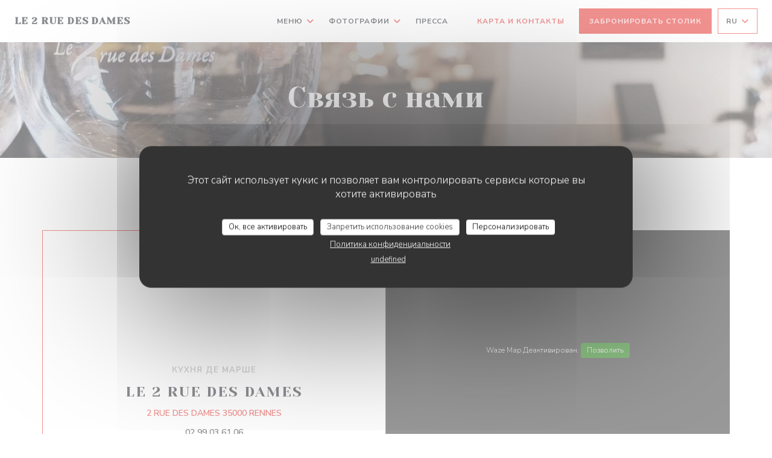

--- FILE ---
content_type: text/html; charset=UTF-8
request_url: https://www.le2ruedesdames.fr/ru/address-contact/
body_size: 15913
content:
<!DOCTYPE html>
<!--[if lt IE 7]>      <html class="no-js lt-ie9 lt-ie8 lt-ie7" lang="ru"> <![endif]-->
<!--[if IE 7]>         <html class="no-js lt-ie9 lt-ie8" lang="ru"> <![endif]-->
<!--[if IE 8]>         <html class="no-js lt-ie9" lang="ru"> <![endif]-->
<!--[if gt IE 8]><!-->
<html class="no-js" lang="ru">
	<!--<![endif]-->

	<head>
	<!-- Meta -->
	<meta charset="utf-8">
	<meta http-equiv="X-UA-Compatible" content="IE=edge" />
	<meta name="viewport" content="width=device-width, initial-scale=1">
	<title>Контакт и информация / RENNES / LE 2 RUE DES DAMES</title>

	<!-- Includes -->
	<meta name="description" content="Свяжитесь с нами, чтобы узнать, как
добраться до нашего ресторана..." />



<link rel="canonical" href="https://www.le2ruedesdames.fr/ru/address-contact/" />

<!-- Facebook Like and Google -->
<meta property="og:title" content="Контакт и информация / RENNES / LE 2 RUE DES DAMES " />
<meta property="og:type" content="website" />
<meta property="og:url" content="http://www.le2ruedesdames.fr/ru/address-contact/" />
<meta property="og:image" content="https://ugc.zenchef.com/3/6/0/4/8/3/1/5/1/9/7/6/2/1746985801_175/ee1b7590d67f60bf071c9ff5a1a4e848.website.jpg" />
<meta property="og:site_name" content="Zenchef" />
<meta property="fb:admins" content="685299127" />
<meta property="place:location:latitude" content="48.1105941" />
<meta property="place:location:longitude" content="-1.6834356" />
<meta property="og:description" content="Свяжитесь с нами, чтобы узнать, как
добраться до нашего ресторана..." />



<script>
	window.restaurantId = 360483;
	window.lang = "ru";
	window.API_URL = "//api.zenchef.com/api/v1/";
</script>

	<link rel="alternate" hreflang="x-default" href="https://www.le2ruedesdames.fr/address-contact/" />
<link rel="alternate" hreflang="ru" href="https://www.le2ruedesdames.fr/ru/address-contact/" />
    <link rel="alternate" hreflang="en" href="https://www.le2ruedesdames.fr/en/address-contact/" />
    <link rel="alternate" hreflang="es" href="https://www.le2ruedesdames.fr/es/direccion-de-contacto/" />
    <link rel="alternate" hreflang="it" href="https://www.le2ruedesdames.fr/it/informazioni-contatti/" />
    <link rel="alternate" hreflang="de" href="https://www.le2ruedesdames.fr/de/kontaktinformationen/" />
    <link rel="alternate" hreflang="fr" href="https://www.le2ruedesdames.fr/" />
    <link rel="alternate" hreflang="pt" href="https://www.le2ruedesdames.fr/pt/endereco-contacto/" />
    <link rel="alternate" hreflang="cs" href="https://www.le2ruedesdames.fr/cs/adresa-kontakt/" />
    <link rel="alternate" hreflang="ja" href="https://www.le2ruedesdames.fr/ja/address-contact/" />
    <link rel="alternate" hreflang="zh" href="https://www.le2ruedesdames.fr/zh/address-contact/" />
    <link rel="alternate" hreflang="nl" href="https://www.le2ruedesdames.fr/nl/adres-contact/" />
    <link rel="alternate" hreflang="el" href="https://www.le2ruedesdames.fr/el/address-contact/" />
	<link rel="shortcut icon" href="https://ugc.zenchef.com/3/6/0/4/8/3/1/5/1/9/7/6/2/1720079430_131/733db356d09e60eed9ac3be8ae94062d.thumb.png" />
	<!-- Preconnect to CDNs for faster resource loading -->
	<link rel="preconnect" href="https://cdnjs.cloudflare.com" crossorigin>
	<link rel="preconnect" href="https://fonts.googleapis.com" crossorigin>
	<link rel="preconnect" href="https://fonts.gstatic.com" crossorigin>

	<!-- Google Web Fonts -->
	
	<!-- Critical CSS Inline -->
	<style>
		/* Critical styles for above-the-fold content */
		body {margin: 0;}
        		.container {width: 100%; max-width: 1200px; margin: 0 auto;}
        	</style>

	<!-- Critical CSS -->
	<link rel="stylesheet" href="/css/globals/normalize.css">
	<link rel="stylesheet" href="/css/globals/accessibility.css">
	<link rel="stylesheet" href="/css/globals/11/e42521/_default_/_default_/style.css">

	<!-- Non-critical CSS -->
	<link rel="stylesheet" href="//cdnjs.cloudflare.com/ajax/libs/fancybox/3.5.7/jquery.fancybox.min.css" media="print" onload="this.media='all'">
	<link rel="stylesheet" href="/css/globals/backdrop.css" media="print" onload="this.media='all'">
	<link rel="stylesheet" href="/css/globals/shift-away-subtle.css" media="print" onload="this.media='all'">
	<link rel="stylesheet" href="/css/globals/icomoon.css" media="print" onload="this.media='all'">
	<link rel="stylesheet" href="/css/globals/fontawesome.css" media="print" onload="this.media='all'">
				<link rel="stylesheet" href="/css/globals/11/e42521/_default_/_default_/nav.css" media="print" onload="this.media='all'">
	<link rel="stylesheet" href="/css/globals/11/e42521/_default_/_default_/menus.css" media="print" onload="this.media='all'">
	<link rel="stylesheet" href="/css/css_11/e42521/_default_/_default_/main.css?v=23" media="print" onload="this.media='all'">

	<!-- Fallback for browsers without JS -->
	<noscript>
		<link rel="stylesheet" href="//cdnjs.cloudflare.com/ajax/libs/fancybox/3.5.7/jquery.fancybox.min.css">
		<link rel="stylesheet" href="/css/globals/backdrop.css">
		<link rel="stylesheet" href="/css/globals/shift-away-subtle.css">
		<link rel="stylesheet" href="/css/globals/icomoon.css">
		<link rel="stylesheet" href="/css/globals/fontawesome.css">
		<link rel="stylesheet" href="/css/globals/11/e42521/_default_/_default_/nav.css">
		<link rel="stylesheet" href="/css/globals/11/e42521/_default_/_default_/menus.css">
		<link rel="stylesheet" href="/css/css_11/e42521/_default_/_default_/main.css?v=23">
	</noscript>

	<style>
  </style>


	<!-- Widget URL -->
	<script>
		var hasNewBookingWidget = 1;
	</script>
</head>

	<body class="current-page-contact">
		<a href="#main-content" class="skip-link sr-only-focusable">Перейти к основному содержанию</a>

		<!-- Header -->
		<nav class="nav " role="navigation" aria-label="Основная навигация">
	<div class="homelink">
			<a class="no-logo" href="/ru/" title="Главная LE 2 RUE DES DAMES">	
			LE 2 RUE DES DAMES		</a>
	</div>
	<div class="nav-items-wrap ">
		<ul class="nav__items">
	<!-- Menu -->
			<li class="nav__item dropdown-wrap nav__item--menus">
			<a title="Меню" href="/ru/menus/">Меню <i class="fa fa-angle-down"></i></a>
			<ul class="dropdown">
									<li>
						<a href="/ru/menus/#menu-457248">Le Menu du midi</a>
					</li>
									<li>
						<a href="/ru/menus/#menu-457249">Le Menu du soir</a>
					</li>
							</ul>
		</li>
	
	<!-- Gallery -->
			<li class="nav__item dropdown-wrap nav__item--gallery">
			<a title="Фотографии" href="/ru/photos/">Фотографии <i class="fa fa-angle-down"></i></a>
			<ul class="dropdown">
									<li>
						<a href="/ru/photos/#quelques-plats-parmi-tant-d-autres"> Quelques plats, parmi tant d'autres</a>
					</li>
									<li>
						<a href="/ru/photos/#quipe"> Équipe</a>
					</li>
				
							</ul>
		</li>
	
	
	<!-- Reviews -->
	
	<!-- Events -->
	
	<!-- Press -->
			<li class="nav__item nav__item--press">
			<a title="Пресса" href="/ru/about-us/">Пресса</a>
		</li>
	
	<!-- Restaurants -->
	
	<!-- Custom page -->
				
	<!-- Custom link -->
			<li class="nav__item custom-link">
			<a rel="nofollow" href="https://www.instagram.com/le.2.rue.des.dames.rennes/?hl=fr" rel="noreferer,noopener" target="_blank">
								<span class="sr-only"> ((открывается в новом окне))</span>
			</a>
		</li>
	
	<!-- Custom button -->
	
	<!-- Contact -->
	<li class="nav__item nav__item--contact">
		<a title="Карта и контакты" href="/ru/address-contact/">Карта и контакты</a>
	</li>

	<!-- Language -->
	
	<!-- Buttons -->
	</ul>

		<div class="nav__buttons">
			<!-- Buttons -->
			<div class="buttons-wrap-header">
							<a
			class="btn btn--std btn--booking iframe--widget"
            data-zc-action="open">
						Забронировать столик					</a>
	
				</div>

			<!-- Language -->
			<div class="dropdown-wrap drodown-wrap--lang btn btn--light">
	<span>
				RU		<i class="fa fa-angle-down"></i>
	</span>
	<ul class="dropdown">
					<li class="lang lang-en">
				<a href="/en/address-contact/">
										EN				</a>
			</li>
					<li class="lang lang-es">
				<a href="/es/direccion-de-contacto/">
										ES				</a>
			</li>
					<li class="lang lang-it">
				<a href="/it/informazioni-contatti/">
										IT				</a>
			</li>
					<li class="lang lang-de">
				<a href="/de/kontaktinformationen/">
										DE				</a>
			</li>
					<li class="lang lang-fr">
				<a href="/informations-contact/">
										FR				</a>
			</li>
					<li class="lang lang-pt">
				<a href="/pt/endereco-contacto/">
										PT				</a>
			</li>
					<li class="lang lang-cs">
				<a href="/cs/adresa-kontakt/">
										CS				</a>
			</li>
					<li class="lang lang-ja">
				<a href="/ja/address-contact/">
										JA				</a>
			</li>
					<li class="lang lang-zh">
				<a href="/zh/address-contact/">
										ZH				</a>
			</li>
					<li class="lang lang-nl">
				<a href="/nl/adres-contact/">
										NL				</a>
			</li>
					<li class="lang lang-el">
				<a href="/el/address-contact/">
										EL				</a>
			</li>
			</ul>
</div>

			<!-- Toggle Menu -->
			<div class="burger-button" onclick="display_burger_menu()" role="button" tabindex="0" aria-label="Открыть/закрыть меню" aria-expanded="false" aria-controls="burger-menu">
				<span class="burger-button__item"></span>
				<span class="burger-button__item"></span>
				<span class="burger-button__item"></span>
			</div>
		</div>
	</div>
</nav>

<!-- Burger Menu -->
<div class="burger-menu " id="burger-menu" role="dialog" aria-modal="true" aria-label="Основная навигация">
	<div class="burger-menu-items-wrap">
		<ul class="burger-menu__items">
			<!-- Menu -->
							<li class="burger-menu__item burger-menu__item--menus dropdown-wrap">
					<span>
						<a class="burger-menu__dropdown-link" title="Меню" href="/ru/menus/">Меню</a>
						<i class="fa fa-angle-down" onclick="display_burger_dropdown(this)" role="button" tabindex="0" aria-label="Развернуть подменю" aria-expanded="false"></i>
					</span>
					<ul class="dropdown">
													<li>
								<a onclick="remove_burger_menu()" href="/ru/menus/#menu-457248">Le Menu du midi</a>
							</li>
													<li>
								<a onclick="remove_burger_menu()" href="/ru/menus/#menu-457249">Le Menu du soir</a>
							</li>
											</ul>
				</li>
			
			<!-- Gallery -->
							<li class="burger-menu__item burger-menu__item--gallery dropdown-wrap">
					<span>
						<a class="burger-menu__dropdown-link" title="Фотографии" href="/ru/photos/">Фотографии</a>
						<i class="fa fa-angle-down" onclick="display_burger_dropdown(this)" role="button" tabindex="0" aria-label="Развернуть подменю" aria-expanded="false"></i>
					</span>
					<ul class="dropdown">
													<li>
								<a onclick="remove_burger_menu()" href="/ru/photos/#quelques-plats-parmi-tant-d-autres"> Quelques plats, parmi tant d'autres</a>
							</li>
													<li>
								<a onclick="remove_burger_menu()" href="/ru/photos/#quipe"> Équipe</a>
							</li>
						
											</ul>
				</li>
				
			
			<!-- Reviews -->
			
			<!-- Events -->
			
			<!-- Press -->
							<li class="burger-menu__item burger-menu__item--press">
					<a title="Пресса" href="/ru/about-us/">Пресса</a>
				</li>
			
			<!-- Restaurants -->
			
			<!-- Custom page -->
										
			<!-- Custom link -->
							<li class="burger-menu__item custom-link">
					<a rel="nofollow" href="https://www.instagram.com/le.2.rue.des.dames.rennes/?hl=fr" rel="noreferer,noopener" target="_blank">
												<span class="sr-only"> ((открывается в новом окне))</span>
					</a>
				</li>
			
			<!-- Custom button -->
			
			<!-- Contact -->
			<li class="burger-menu__item burger-menu__item--contact">
				<a title="Карта и контакты" href="/ru/address-contact/">Карта и контакты</a>
			</li>
		</ul>

		<!-- Buttons -->
		<div class="buttons-wrap-header">
						<a
			class="btn btn--std btn--booking iframe--widget"
            data-zc-action="open">
						Забронировать столик					</a>
	
			</div>

		<!-- Language -->
		<ul class="language-list">
			<li class="lang lang-en">
					<a class="btn-circle btn--small btn--ghost" href="/en/address-contact/">
				EN			</a>
				</li>
			<li class="lang lang-es">
					<a class="btn-circle btn--small btn--ghost" href="/es/direccion-de-contacto/">
				ES			</a>
				</li>
			<li class="lang lang-it">
					<a class="btn-circle btn--small btn--ghost" href="/it/informazioni-contatti/">
				IT			</a>
				</li>
			<li class="lang lang-de">
					<a class="btn-circle btn--small btn--ghost" href="/de/kontaktinformationen/">
				DE			</a>
				</li>
			<li class="lang lang-fr">
					<a class="btn-circle btn--small btn--ghost" href="/informations-contact/">
				FR			</a>
				</li>
			<li class="lang lang-pt">
					<a class="btn-circle btn--small btn--ghost" href="/pt/endereco-contacto/">
				PT			</a>
				</li>
			<li class="lang lang-cs">
					<a class="btn-circle btn--small btn--ghost" href="/cs/adresa-kontakt/">
				CS			</a>
				</li>
			<li class="lang lang-ja">
					<a class="btn-circle btn--small btn--ghost" href="/ja/address-contact/">
				JA			</a>
				</li>
			<li class="lang lang-zh">
					<a class="btn-circle btn--small btn--ghost" href="/zh/address-contact/">
				ZH			</a>
				</li>
			<li class="lang lang-nl">
					<a class="btn-circle btn--small btn--ghost" href="/nl/adres-contact/">
				NL			</a>
				</li>
			<li class="lang lang-el">
					<a class="btn-circle btn--small btn--ghost" href="/el/address-contact/">
				EL			</a>
				</li>
	</ul>

		<!-- Social media -->
			<ul class="social-media-wrap">
					<li  >
				<a class="btn-square btn--light" href="https://www.facebook.com/le2ruedesdames?locale=fr_FR" rel="noreferer,noopener" target="_blank" title="Facebook">
					<i class="fab fa-facebook" aria-hidden="true"></i>
					<span class="sr-only">Facebook ((открывается в новом окне))</span>
				</a>
			</li>
		
		
					<li  >
				<a class="btn-square btn--light" href="https://www.instagram.com/le.2.rue.des.dames.rennes/" rel="noreferer,noopener" target="_blank" title="Instagram">
					<i class="fab fa-instagram" aria-hidden="true"></i>
					<span class="sr-only">Instagram ((открывается в новом окне))</span>
				</a>
			</li>
			</ul>
	</div>
</div>

<!-- Hero Picture -->
<div class="hero-picture hero-picture--small reveal" style="background-image: url('https://www.le2ruedesdames.fr/i/le-2-rue-des-dames/3/6/0/4/8/3/1/5/1/8/1/4/1/1719320750_476/dbc4178e4f5457c9dbabdbb2c2ab4b45.small_original.jpg');">
	<div class="hero-picture__content page-content page-content--xl">
		<h1 class="hero-picture__title text--center reveal-2">Связь с нами</h1>
	</div>
</div>
<div class="page-content-wrap grid grid-1-col grid-gap-md">
	<section class="s--restaurant-card page-content page-content--xl reveal">
		<div class="restaurant-card grid grid-2-col grid-2-col--w-reverse reveal-1">
			<div class="restaurant-card__infos">
				<h5 class="restaurant-card__ambiances">Кухня де Марше</h5>
				<h2 class="restaurant-card__name">LE 2 RUE DES DAMES</h2>
				<a class="restaurant-address" href="https://www.google.com/maps/dir/?api=1&destination=LE+2+RUE+DES+DAMES+2+RUE+DES+DAMES++35000+RENNES+fr" target="_blank" rel="noreferer,noopener">
	2 RUE DES DAMES		35000 RENNES	<span class="sr-only"> ((открывается в новом окне))</span>
</a>
				<a class="restaurant-phone" href="tel:0299036106">02 99 03 61 06</a>				
						<div class="access  ">
					<div class="access__item">
				<h4>Метро</h4>
				<p>Stations République (ligne A) / St Germain (ligne B) / Ste Anne (lignes A et B)</p>
			</div>
		
		
					<div class="access__item">
				<h4>Сеть проката велосипедов Velib'</h4>
				<p>République (Vélostar) et bornes de stationnement aux abords du restaurant</p>
			</div>
		
					<div class="access__item">
				<h4>Автобус</h4>
				<p>Arrêts République et Place de Bretagne</p>
			</div>
		
					<div class="access__item">
				<h4>Парковка</h4>
				<p>Lices / Chézy</p>
			</div>
			</div>
							</div>
			<div class="reveal-2">
				<div class="map-wrap ">
	<div class="wazeembed" 
		data-url="https://embed.waze.com/ru/iframe?zoom=16&lat=48.1105941&lon=-1.6834356&pin=1" 
		data-width="100%" 
		data-height="400"
		style="width: 100%; height: 400px;"
		title="Waze Map"></div>
</div>
			</div>
		</div>
	</section>

	<!-- Contact form -->
	<section class="s--contact-form reveal">
		<div class="reveal-1">
			<div class="contact-form-wrap page-content page-content--xl">
				<h2 class="text--center reveal-2">Связь с нами</h2>
				<hr class="divider--big divider--color reveal-3">
				<p class="text--center reveal-4">Вы хотите связаться с нами? <br />
Заполните форму ниже!</p>
				<div class="reveal-5">
					<form name="contact-form" class="form" id="contact-form" action="#" novalidate="novalidate">
	<input type="hidden" name="restaurant_public_id" id="restaurant_public_id" value="rpid_38R3ZS2Y">
	<input type="hidden" name="lang" id="lang" value="ru">
	<input type="hidden" name="token" id="token" value="d34e20f96590ca26108b429ccb7c37fa">

	<!-- Error summary for screen readers (WCAG 3.3.1) -->
	<div id="contact-form-errors" class="form-error-summary sr-only" role="alert" aria-live="polite" aria-atomic="true"></div>

	<div class="input--small">
		<input type="text" name="firstname" id="firstname" value="" placeholder="Имя *" aria-label="Имя" autocomplete="given-name" required="required" aria-required="true" aria-describedby="firstname-error">
		<span id="firstname-error" class="form-field-error" role="alert"></span>
	</div>

	<div class="input--small">
		<input type="text" name="lastname" id="lastname" value="" placeholder="Фамилия *" aria-label="Фамилия" autocomplete="family-name" required="required" aria-required="true" aria-describedby="lastname-error">
		<span id="lastname-error" class="form-field-error" role="alert"></span>
	</div>

	<div class="input--small">
		<input type="email" name="email" id="email" value="" placeholder="Адрес вашей электронной почты *" aria-label="Адрес вашей электронной почты" autocomplete="email" required="required" aria-required="true" aria-describedby="email-error" data-msg-email="Пожалуйста, введите корректный адрес электронной почты">
		<span id="email-error" class="form-field-error" role="alert"></span>
	</div>

	<div class="input--small">
		<input type="text" name="phone" id="phone" value="" placeholder="Номер телефона *" aria-label="Номер телефона" autocomplete="tel" required="required" aria-required="true" aria-describedby="phone-error">
		<span id="phone-error" class="form-field-error" role="alert"></span>
	</div>

	<div class="input--full">
		<textarea name="message" id="message" placeholder="Сообщение" aria-label="Сообщение" rows="6" aria-describedby="message-error"></textarea>
		<span id="message-error" class="form-field-error" role="alert"></span>
	</div>
        <div class="input--full" style="font-size:10px !important;">
        In accordance with data protection regulations, you have the right to opt out of marketing communications. UK residents can register with the Telephone Preference Service at <a href="https://www.tpsonline.org.uk" target="_blank" rel="noopener noreferrer">tpsonline.org.uk</a>. US residents can register at <a href="https://www.donotcall.gov" target="_blank" rel="noopener noreferrer">donotcall.gov</a>. For more information about how we process your data, please see our <a href="/ru/politika-konfidentsialnosti/" target="_blank">privacy policy</a>.    </div>
    
	<input class="btn btn--std input--full" type="submit" id="send" value="Отправить">

	<div class="step2 hidden">
		<strong>Спасибо! </strong> Мы получили Ваше сообщение. Мы свяжемся с вами как можно скорее.<br> Для любого запроса на бронирование, нажмите непосредственно на кнопку Забронировать.	</div>
</form>
				</div>
			</div>
		</div>
	</section>

	<!-- Useful infos & opening hours -->
	<section class="s--useful-infos_opening-hours page-content page-content--xl reveal reveal-opening-hours">
					<div class="useful-infos-wrap text--center col-5-w reveal-1">
				<h2 class="text--center">Общая информация</h2>
				<hr class="divider--big divider--color">
				
	<div class="useful-infos  grid grid-gap-md">
					<div class="useful-infos__item">
				<h5>Кухня</h5>
				<p>Bistrot Moderne, Кухня де Марше, Местные продукты</p>
			</div>
		
					<div class="useful-infos__item">
				<h5>Тип заведения</h5>
				<p>Кухня де Марше, Bistronomique</p>
			</div>
		
		
					<div class="useful-infos__item">
				<h5>Способы оплаты</h5>
				<p>Ticket restaurant dématérialisé, Amex, Без контакта, Paiement Sans Contact, Eurocard / Mastercard, Денежные средства, виза, American Express, Дебетовая карточка</p>
			</div>
			</div>
			</div>
				<div class="opening-hours-wrapper col-5-w-m reveal-2">
			<h2 class="text--center">Часы работы</h2>
			<hr class="divider--big divider--color">
			
	<div class="opening-hours-wrap">
		<div class="opening-hours flex-row-wrap">
							<div class="day-wrap">
					<h5 class="day">
						<span>П�</span> - <span>С�</span>					</h5>
					<p class="hours">
						<span class="hour">12:00 - 14:00 </span><span class="hours__separator">•</span><span class="hour"> 19:30 - 22:00</span>					</p>
				</div>
							<div class="day-wrap">
					<h5 class="day">
						<span>Ч�</span> - <span>П�</span>					</h5>
					<p class="hours">
						<span class="hour">12:00 - 14:00 </span><span class="hours__separator">•</span><span class="hour"> 19:30 - 23:00</span>					</p>
				</div>
							<div class="day-wrap">
					<h5 class="day">
						<span>С�</span> - <span>В�</span>					</h5>
					<p class="hours">
						Закрыто					</p>
				</div>
					</div>
			</div>

<!-- <div class="opening-hours ">
							<div class="day-wrap day1">
					<h4 class="day">Понедельник</h4>
											<div class="hours">
							<p class="hour">12:00 - 14:00</p>
							<p class="hour">19:30 - 22:00</p>
						</div>
									</div>
						<div class="day-wrap day2">
					<h4 class="day">Вторник</h4>
											<div class="hours">
							<p class="hour">12:00 - 14:00</p>
							<p class="hour">19:30 - 22:00</p>
						</div>
									</div>
						<div class="day-wrap day3">
					<h4 class="day">Среда</h4>
											<div class="hours">
							<p class="hour">12:00 - 14:00</p>
							<p class="hour">19:30 - 22:00</p>
						</div>
									</div>
						<div class="day-wrap day4">
					<h4 class="day">Четверг</h4>
											<div class="hours">
							<p class="hour">12:00 - 14:00</p>
							<p class="hour">19:30 - 23:00</p>
						</div>
									</div>
						<div class="day-wrap day5">
					<h4 class="day">Пятница</h4>
											<div class="hours">
							<p class="hour">12:00 - 14:00</p>
							<p class="hour">19:30 - 23:00</p>
						</div>
									</div>
						<div class="day-wrap day6">
					<h4 class="day">Суббота</h4>
											<p class="hours hours--closed"><i class="fa fa-lock"></i> закрыто</p>
									</div>
						<div class="day-wrap day0">
					<h4 class="day">Воскресенье</h4>
											<p class="hours hours--closed"><i class="fa fa-lock"></i> закрыто</p>
									</div>
			</div>
 -->
		</div>
	</section>
</div>

<footer>
	<div class="footer__top">
		<div class="footer-top__content page-content page-content--xl text--sm grid grid-4-col grid-gap-md">
			<div class="footer__infos">
				<h3>LE 2 RUE DES DAMES</h3>
				<div class="grid grid-1-col grid-gap-xs">
					<a class="restaurant-address" href="https://www.google.com/maps/dir/?api=1&destination=LE+2+RUE+DES+DAMES+2+RUE+DES+DAMES++35000+RENNES+fr" target="_blank" rel="noreferer,noopener">
	2 RUE DES DAMES		35000 RENNES	<span class="sr-only"> ((открывается в новом окне))</span>
</a>
					<a class="restaurant-phone" href="tel:0299036106">02 99 03 61 06</a>                    				</div>
			</div>
			<div class="footer__btns">
				<h5>Бронирование</h5>
				<hr class="divider--white divider--small">
				<div class="grid grid-1-col grid-gap-sm">
								<a
			class="btn btn--std btn--small btn--booking iframe--widget"
            data-zc-action="open">
						Забронировать столик					</a>
	
					</div>
			</div>
			<div class="footer__socials">
				<h5>Присоединяйтесь к нам</h5>
				<hr class="divider--white divider--small">
					<ul class="social-media-wrap">
					<li  >
				<a class="btn-square btn--light btn--small" href="https://www.facebook.com/le2ruedesdames?locale=fr_FR" rel="noreferer,noopener" target="_blank" title="Facebook">
					<i class="fab fa-facebook" aria-hidden="true"></i>
					<span class="sr-only">Facebook ((открывается в новом окне))</span>
				</a>
			</li>
		
		
					<li  >
				<a class="btn-square btn--light btn--small" href="https://www.instagram.com/le.2.rue.des.dames.rennes/" rel="noreferer,noopener" target="_blank" title="Instagram">
					<i class="fab fa-instagram" aria-hidden="true"></i>
					<span class="sr-only">Instagram ((открывается в новом окне))</span>
				</a>
			</li>
			</ul>
				<a data-fancybox data-type="iframe" href="//nl.zenchef.com/optin-form.php?rpid=rpid_38R3ZS2Y&lang=ru" class="btn btn--std btn--small btn--newsletter" rel="noreferer,noopener" target="_blank">
		Новостная рассылка	</a>
			</div>
						<div class="footer__rewards">
				<h5>Награды</h5>
				<hr class="divider--white divider--small">
					<div class="rewards-wrap">
		
					<div class="reward tippy" data-tippy-content="Fait Maison">
				<img src="/img/rewards/reward_fait-maison.png" alt="Fait maison"/>
			</div>
		
				
		
		
		
					<div class="reward tippy" data-tippy-content="Restaurant de qualité - Collège Culinaire de France">
				<img src="/img/rewards/reward_restaurant_de_qualite.png" alt="Restaurant de qualité"/>
			</div>
		
		
		
		
		
		<!--  -->
	</div>
			</div>
					</div>
	</div>
	<div class="footer__bottom">
		<div class="footer-bottom__content flex-wrap page-content page-content--xl text--sm">
			<p class="footer__copyright">
	&copy; 2026 LE 2 RUE DES DAMES — Веб-страница ресторана создана 	<a href="https://www.zenchef.com/" rel="noopener" target="_blank" class="zcf-link">Zenchef<span class="sr-only"> ((открывается в новом окне))</span></a>
</p>
			<p class="footer__links">
    	<a class="separator-tiny" href="/ru/yuridicheskaya-informatsiya/" rel="nofollow" target="_blank">Предупреждение об отказе от ответственности<span class="sr-only"> ((открывается в новом окне))</span></a>
	<a class="separator-tiny" href="https://bookings.zenchef.com/gtc?rid=360483&host=www.le2ruedesdames.fr" rel="nofollow" target="_blank">УСЛОВИЯ ИСПОЛЬЗОВАНИЯ<span class="sr-only"> ((открывается в новом окне))</span></a>
	<a class="separator-tiny" href="/ru/politika-konfidentsialnosti/" rel="nofollow" target="_blank">Политика защиты персональных данных<span class="sr-only"> ((открывается в новом окне))</span></a>
	<a class="separator-tiny" href="/ru/cookie-policy/" rel="nofollow" target="_blank">Политика печенье<span class="sr-only"> ((открывается в новом окне))</span></a>
	<a class="separator-tiny" href="/ru/dostupnost/" rel="nofollow" target="_blank">Доступность<span class="sr-only"> ((открывается в новом окне))</span></a>
</p>
		</div>
	</div>
</footer>

<!-- Loader -->
<div class="loader-wrap loader-wrap--">
	<div class="loader">
		<div class="homelink">
			<a class="no-logo" href="/ru/" title="Главная LE 2 RUE DES DAMES">	
			LE 2 RUE DES DAMES		</a>
	</div>	</div>
</div>
<!-- JS -->
<script>
	var template = '11';
	var templateIdForWidget = '11';
</script>
<script src="//ajax.googleapis.com/ajax/libs/jquery/3.4.1/jquery.min.js"></script>
<script src="/js/libs/jquery.form.js?v=23"></script>
<script src="/js/libs/jquery.validate.js?v=23"></script>
<script src="/js/libs/jquery.validate.ajax.js?v=23"></script>
<!-- <script src="/js/libs/modernizr-3.6.0.min.js?v=23"></script> -->
<script src="//cdnjs.cloudflare.com/ajax/libs/fancybox/3.5.7/jquery.fancybox.min.js"></script>
<script src="/js/libs/popper.min.js?v=23"></script>
<script src="/js/libs/tippy-bundle.iife.min.js?v=23"></script>

<script src="/js/globals/script.js?v=23"></script>
<script src="/js/globals/getRestoIdKonamiCode.js?v=23"></script>

	<script src="/js/js_11/main.js?v=23"></script>




<!-- Includes -->
<div id="modal-contact" class="modal" style="display: none; max-width: 500px;">
	<h3>Вы хотите связаться с нами? <br />
Заполните форму ниже!</h3>
	<form name="contact-form" class="form" id="contact-form" action="#" novalidate="novalidate">
	<input type="hidden" name="restaurant_public_id" id="restaurant_public_id" value="rpid_38R3ZS2Y">
	<input type="hidden" name="lang" id="lang" value="ru">
	<input type="hidden" name="token" id="token" value="d34e20f96590ca26108b429ccb7c37fa">

	<!-- Error summary for screen readers (WCAG 3.3.1) -->
	<div id="contact-form-errors" class="form-error-summary sr-only" role="alert" aria-live="polite" aria-atomic="true"></div>

	<div class="input--small">
		<input type="text" name="firstname" id="firstname" value="" placeholder="Имя *" aria-label="Имя" autocomplete="given-name" required="required" aria-required="true" aria-describedby="firstname-error">
		<span id="firstname-error" class="form-field-error" role="alert"></span>
	</div>

	<div class="input--small">
		<input type="text" name="lastname" id="lastname" value="" placeholder="Фамилия *" aria-label="Фамилия" autocomplete="family-name" required="required" aria-required="true" aria-describedby="lastname-error">
		<span id="lastname-error" class="form-field-error" role="alert"></span>
	</div>

	<div class="input--small">
		<input type="email" name="email" id="email" value="" placeholder="Адрес вашей электронной почты *" aria-label="Адрес вашей электронной почты" autocomplete="email" required="required" aria-required="true" aria-describedby="email-error" data-msg-email="Пожалуйста, введите корректный адрес электронной почты">
		<span id="email-error" class="form-field-error" role="alert"></span>
	</div>

	<div class="input--small">
		<input type="text" name="phone" id="phone" value="" placeholder="Номер телефона *" aria-label="Номер телефона" autocomplete="tel" required="required" aria-required="true" aria-describedby="phone-error">
		<span id="phone-error" class="form-field-error" role="alert"></span>
	</div>

	<div class="input--full">
		<textarea name="message" id="message" placeholder="Сообщение" aria-label="Сообщение" rows="6" aria-describedby="message-error"></textarea>
		<span id="message-error" class="form-field-error" role="alert"></span>
	</div>
        <div class="input--full" style="font-size:10px !important;">
        In accordance with data protection regulations, you have the right to opt out of marketing communications. UK residents can register with the Telephone Preference Service at <a href="https://www.tpsonline.org.uk" target="_blank" rel="noopener noreferrer">tpsonline.org.uk</a>. US residents can register at <a href="https://www.donotcall.gov" target="_blank" rel="noopener noreferrer">donotcall.gov</a>. For more information about how we process your data, please see our <a href="/ru/politika-konfidentsialnosti/" target="_blank">privacy policy</a>.    </div>
    
	<input class="btn btn--std input--full" type="submit" id="send" value="Отправить">

	<div class="step2 hidden">
		<strong>Спасибо! </strong> Мы получили Ваше сообщение. Мы свяжемся с вами как можно скорее.<br> Для любого запроса на бронирование, нажмите непосредственно на кнопку Забронировать.	</div>
</form>
</div>    <script id="restaurantJsonLd" type="application/ld+json">
{
    "@context":"https://schema.googleapis.com"
    ,"@type":"Restaurant"
    ,"@id":"https://www.le2ruedesdames.fr"
    ,"image":"https://ugc.zenchef.com/3/6/0/4/8/3/1/5/1/9/7/6/2/1746985801_175/ee1b7590d67f60bf071c9ff5a1a4e848.website.jpg"
    ,"name":"LE 2 RUE DES DAMES"
    ,"address":{
        "@type":"PostalAddress",
        "addressLocality":"RENNES",
        "postalCode":"35000",
        "streetAddress":"2 RUE DES DAMES",
        "addressCountry":"FR",
        "addressRegion":"RENNES"
    }
    ,"priceRange":"€"
    ,"servesCuisine":["Bistrot Moderne","\u041a\u0443\u0445\u043d\u044f \u0434\u0435 \u041c\u0430\u0440\u0448\u0435","\u041c\u0435\u0441\u0442\u043d\u044b\u0435 \u043f\u0440\u043e\u0434\u0443\u043a\u0442\u044b"]    ,"telephone":"0299036106"
    ,"url":"https://www.le2ruedesdames.fr"
    ,"geo":{
        "@type":"GeoCoordinates",
        "latitude":"48.1105941",
        "longitude":"-1.6834356"
    }
        ,"logo":"https://ugc.zenchef.com/3/6/0/4/8/3/1/5/1/9/7/6/2/1746985801_175/ee1b7590d67f60bf071c9ff5a1a4e848.website.jpg"
    
        ,"potentialAction":[
    {
        "@type":"ReserveAction",
        "target":{
            "@type":"EntryPoint",
            "urlTemplate":"https://www.le2ruedesdames.fr/ru/zakazat-stolik/?lang=ru&rid=360483",
            "inLanguage":"ru",
            "actionPlatform":[
                "http://schema.org/MobileWebPlatform",
                "http://schema.org/DesktopWebPlatform",
                "http://schema.org/IOSPlatform",
                "http://schema.org/AndroidPlatform"
            ]
        },
        "result":{
            "@type":"FoodEstablishmentReservation",
            "name":"Забронировать столик"
        }
    }
    ]
    
    
        ,"acceptsReservations" : "yes"
    
    ,"hasMenu":"https://www.le2ruedesdames.fr/ru/menus/"

    
    
        ,"hasMap":"https://www.google.com/maps/dir/?api=1&destination=LE+2+RUE+DES+DAMES+2+RUE+DES+DAMES++35000+RENNES+fr"
    
        ,"openingHoursSpecification":[
        
                        {
                            "@type":"OpeningHoursSpecification",
                            "dayOfWeek":[
                                "Monday"
                            ],
                            "opens":"12:00",
                            "closes":"14:00"
                        }
                        , 
                        {
                            "@type":"OpeningHoursSpecification",
                            "dayOfWeek":[
                                "Monday"
                            ],
                            "opens":"19:30",
                            "closes":"22:00"
                        }
                        , 
                        {
                            "@type":"OpeningHoursSpecification",
                            "dayOfWeek":[
                                "Tuesday"
                            ],
                            "opens":"12:00",
                            "closes":"14:00"
                        }
                        , 
                        {
                            "@type":"OpeningHoursSpecification",
                            "dayOfWeek":[
                                "Tuesday"
                            ],
                            "opens":"19:30",
                            "closes":"22:00"
                        }
                        , 
                        {
                            "@type":"OpeningHoursSpecification",
                            "dayOfWeek":[
                                "Wednesday"
                            ],
                            "opens":"12:00",
                            "closes":"14:00"
                        }
                        , 
                        {
                            "@type":"OpeningHoursSpecification",
                            "dayOfWeek":[
                                "Wednesday"
                            ],
                            "opens":"19:30",
                            "closes":"22:00"
                        }
                        , 
                        {
                            "@type":"OpeningHoursSpecification",
                            "dayOfWeek":[
                                "Thursday"
                            ],
                            "opens":"12:00",
                            "closes":"14:00"
                        }
                        , 
                        {
                            "@type":"OpeningHoursSpecification",
                            "dayOfWeek":[
                                "Thursday"
                            ],
                            "opens":"19:30",
                            "closes":"23:00"
                        }
                        , 
                        {
                            "@type":"OpeningHoursSpecification",
                            "dayOfWeek":[
                                "Friday"
                            ],
                            "opens":"12:00",
                            "closes":"14:00"
                        }
                        , 
                        {
                            "@type":"OpeningHoursSpecification",
                            "dayOfWeek":[
                                "Friday"
                            ],
                            "opens":"19:30",
                            "closes":"23:00"
                        }
                        , 
                        {
                            "@type":"OpeningHoursSpecification",
                            "dayOfWeek":[
                                "Saturday"
                            ],
                            "opens":"11:00",
                            "closes":"00:00"
                        }
                        , 
                        {
                            "@type":"OpeningHoursSpecification",
                            "dayOfWeek":[
                                "Saturday"
                            ],
                            "opens":"00:00",
                            "closes":"22:00"
                        }
                        , 
                        {
                            "@type":"OpeningHoursSpecification",
                            "dayOfWeek":[
                                "Sunday"
                            ],
                            "opens":"11:00",
                            "closes":"00:00"
                        }
                        , 
                        {
                            "@type":"OpeningHoursSpecification",
                            "dayOfWeek":[
                                "Sunday"
                            ],
                            "opens":"00:00",
                            "closes":"22:00"
                        }
                            ]
	
                ,"award": ""
            
    
    
    }
</script><script src="/js/libs/tarteaucitron/tarteaucitron.js?v=3"></script>
<style>
    /* Hide tarteaucitron button icons */
    #tarteaucitronRoot .tarteaucitronCheck::before,
    #tarteaucitronRoot .tarteaucitronCross::before,
    #tarteaucitronRoot .tarteaucitronPlus::before {
        display: none !important;
    }
    
    /* Remove text shadow from Allow/Deny buttons */
    #tarteaucitronRoot .tarteaucitronAllow,
    #tarteaucitronRoot .tarteaucitronDeny {
        text-shadow: none !important;
    }
    
    /* Replace icon with Cookies button */
    #tarteaucitronIcon #tarteaucitronManager {
        background: #333;
        border-radius: 4px !important;
        padding: 10px 20px !important;
    }
    
    #tarteaucitronIcon #tarteaucitronManager img {
        display: none !important;
    }
    
    #tarteaucitronIcon #tarteaucitronManager:after {
        content: "🍪";
        color: #fff;
        font-size: 20px !important;
        line-height: 1;
    }
    
    #tarteaucitronIcon #tarteaucitronManager:hover {
        background: #555;
    }
    
    /* Change button colors to neutral (no red/green) */
    #tarteaucitronRoot .tarteaucitronAllow,
    #tarteaucitronRoot .tarteaucitronDeny {
        background-color: #ffffff !important;
        color: #333333 !important;
        border: 1px solid #cccccc !important;
    }
    
    #tarteaucitronRoot .tarteaucitronAllow:hover,
    #tarteaucitronRoot .tarteaucitronDeny:hover {
        background-color: #f5f5f5 !important;
    }
    
    /* Visual feedback for selected state - change background color */
    #tarteaucitronRoot .tarteaucitronIsAllowed .tarteaucitronAllow {
        background-color: #4a90e2 !important;
        color: #ffffff !important;
        border-color: #4a90e2 !important;
    }
    
    #tarteaucitronRoot .tarteaucitronIsDenied .tarteaucitronDeny {
        background-color: #7a7a7a !important;
        color: #ffffff !important;
        border-color: #7a7a7a !important;
    }
    
    /* Reduce font size for disclaimer paragraph */
    #tarteaucitronInfo {
        font-size: 13px !important;
        line-height: 1.4 !important;
    }
    
    /* Also apply neutral colors to Accept All/Deny All buttons */
    #tarteaucitronRoot #tarteaucitronAllAllowed,
    #tarteaucitronRoot #tarteaucitronAllDenied,
    #tarteaucitronRoot .tarteaucitronCTAButton {
        background-color: #ffffff !important;
        color: #333333 !important;
        border: 1px solid #cccccc !important;
    }
    
    #tarteaucitronRoot #tarteaucitronAllAllowed:hover,
    #tarteaucitronRoot #tarteaucitronAllDenied:hover,
    #tarteaucitronRoot .tarteaucitronCTAButton:hover {
        background-color: #f5f5f5 !important;
    }
    
    /* When Accept All is clicked */
    #tarteaucitronRoot #tarteaucitronAllAllowed:active,
    #tarteaucitronRoot #tarteaucitronAllAllowed:focus {
        background-color: #4a90e2 !important;
        color: #ffffff !important;
    }
    
    /* When Deny All is clicked */
    #tarteaucitronRoot #tarteaucitronAllDenied:active,
    #tarteaucitronRoot #tarteaucitronAllDenied:focus {
        background-color: #7a7a7a !important;
        color: #ffffff !important;
    }
    
    /* Style cookie policy and privacy policy as white text links */
    #tarteaucitron #tarteaucitronCookiePolicyUrlDialog,
    #tarteaucitron #tarteaucitronPrivacyUrlDialog {
        background: transparent !important;
        color: #fff !important;
        font-size: 13px !important;
        margin-bottom: 3px !important;
        margin-left: 7px !important;
        padding: 0 !important;
        border: 0 !important;
        border-radius: 0 !important;
        display: inline-block !important;
        line-height: normal !important;
        font-family: inherit !important;
        font-weight: normal !important;
        text-align: center !important;
        vertical-align: baseline !important;
        cursor: pointer !important;
        text-decoration: underline !important;
    }
    
    #tarteaucitron #tarteaucitronCookiePolicyUrlDialog:hover,
    #tarteaucitron #tarteaucitronPrivacyUrlDialog:hover {
        text-decoration: none !important;
    }
    
    /* For the ones in the alert banner */
    #tarteaucitronAlertBig #tarteaucitronCookiePolicyUrl,
    #tarteaucitronAlertBig #tarteaucitronPrivacyUrl {
        background: transparent !important;
        color: #fff !important;
        font-size: 13px !important;
        margin-bottom: 3px !important;
        margin-left: 7px !important;
        padding: 0 !important;
        display: inline-block !important;
        cursor: pointer !important;
        text-decoration: underline !important;
        border: 0 !important;
    }
    
    #tarteaucitronAlertBig #tarteaucitronCookiePolicyUrl:hover,
    #tarteaucitronAlertBig #tarteaucitronPrivacyUrl:hover {
        text-decoration: none !important;
    }
    
    /* Change font size from 16px to 13px for all these buttons */
    #tarteaucitronAlertBig #tarteaucitronCloseAlert,
    #tarteaucitronAlertBig #tarteaucitronPersonalize,
    #tarteaucitronAlertBig #tarteaucitronPersonalize2,
    .tarteaucitronCTAButton,
    #tarteaucitronRoot .tarteaucitronDeny,
    #tarteaucitronRoot .tarteaucitronAllow {
        font-size: 13px !important;
    }
    
    /* Ensure consistent border radius for action buttons only */
    #tarteaucitronAlertBig #tarteaucitronCloseAlert {
        border-radius: 4px !important;
    }
</style>
<script>
    // Define Waze embed service
    tarteaucitron.services = tarteaucitron.services || {};
    tarteaucitron.services.wazeembed = {
        "key": "wazeembed",
        "type": "api",
        "name": "Waze Map (Google)",
        "uri": "https://www.waze.com/legal/privacy",
        "needConsent": true,
        "cookies": ['NID', 'SID', 'HSID', 'APISID', 'SAPISID', '1P_JAR'],
        "js": function () {
            "use strict";
            tarteaucitron.fallback(['wazeembed'], function (x) {
                var frame_title = tarteaucitron.getElemAttr(x, "title") || 'Waze map iframe',
                    width = tarteaucitron.getElemAttr(x, "data-width") || '100%',
                    height = tarteaucitron.getElemAttr(x, "data-height") || '400',
                    url = tarteaucitron.getElemAttr(x, "data-url");

                return '<iframe title="' + frame_title + '" src="' + url + '" width="' + width + '" height="' + height + '" style="border: 0; width: 100%;" allowfullscreen></iframe>';
            });
        },
        "fallback": function () {
            "use strict";
            var id = 'wazeembed';
            tarteaucitron.fallback(['wazeembed'], function (elem) {
                elem.style.width = '100%';
                elem.style.height = '400px';
                return tarteaucitron.engage(id);
            });
        }
    };

    $(document).ready(function() {
        //Facebook
        (tarteaucitron.job = tarteaucitron.job || []).push('facebook');

        //Twitter
        (tarteaucitron.job = tarteaucitron.job || []).push('twitter');

        //Google jsAPI
        (tarteaucitron.job = tarteaucitron.job || []).push('jsapi');
        
        //Waze Maps
        (tarteaucitron.job = tarteaucitron.job || []).push('wazeembed');

        
        
        
        tarteaucitron.init({
            "hashtag": "#tarteaucitron",
            "highPrivacy": true,
            "orientation": "middle",
            "adblocker": false,
            "showAlertSmall": false,
            "cookieslist": true,
            "removeCredit": true,
            "mandatory": true,
            "mandatoryCta": false,
            "iconPosition": "BottomLeft",
            "googleConsentMode": true,
            "showDetailsOnClick": false,
            "privacyUrl": "/ru/politika-konfidentsialnosti/",
            "cookiePolicyUrl": "/ru/cookie-policy/",
        });

    });
</script>
<!-- Zenchef Widget SDK -->
<script>;(function (d, s, id) {const el = d.getElementsByTagName(s)[0]; if (d.getElementById(id) || el.parentNode == null) {return;} var js = d.createElement(s);  js.id = id; js.async = true; js.src = 'https://sdk.zenchef.com/v1/sdk.min.js';  el.parentNode.insertBefore(js, el); })(document, 'script', 'zenchef-sdk')</script>
<div
        class="zc-widget-config"
        data-restaurant="360483"
        data-lang="ru"
></div>
</body>

</html>
